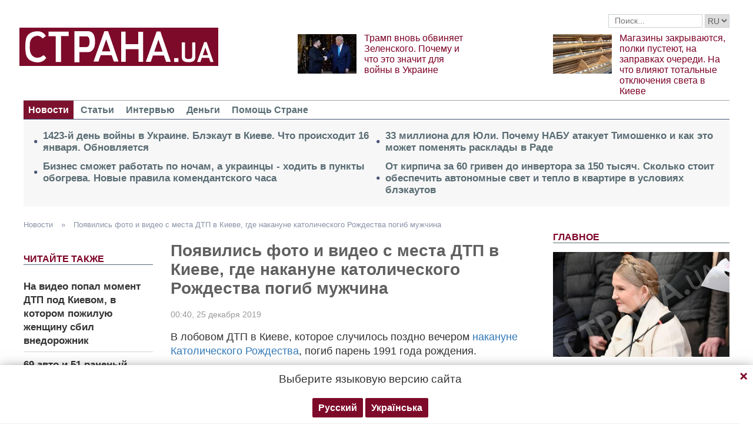

--- FILE ---
content_type: text/html; charset=UTF-8
request_url: https://strana.today/actions/stat/profile
body_size: -187
content:
{"stat":{"success":true,"result":{"views":3192}},"profile":{"success":true,"result":[]}}

--- FILE ---
content_type: text/html; charset=utf-8
request_url: https://www.google.com/recaptcha/api2/aframe
body_size: 267
content:
<!DOCTYPE HTML><html><head><meta http-equiv="content-type" content="text/html; charset=UTF-8"></head><body><script nonce="XBa1fLg93Q48sqIirp6Y5Q">/** Anti-fraud and anti-abuse applications only. See google.com/recaptcha */ try{var clients={'sodar':'https://pagead2.googlesyndication.com/pagead/sodar?'};window.addEventListener("message",function(a){try{if(a.source===window.parent){var b=JSON.parse(a.data);var c=clients[b['id']];if(c){var d=document.createElement('img');d.src=c+b['params']+'&rc='+(localStorage.getItem("rc::a")?sessionStorage.getItem("rc::b"):"");window.document.body.appendChild(d);sessionStorage.setItem("rc::e",parseInt(sessionStorage.getItem("rc::e")||0)+1);localStorage.setItem("rc::h",'1768610669730');}}}catch(b){}});window.parent.postMessage("_grecaptcha_ready", "*");}catch(b){}</script></body></html>